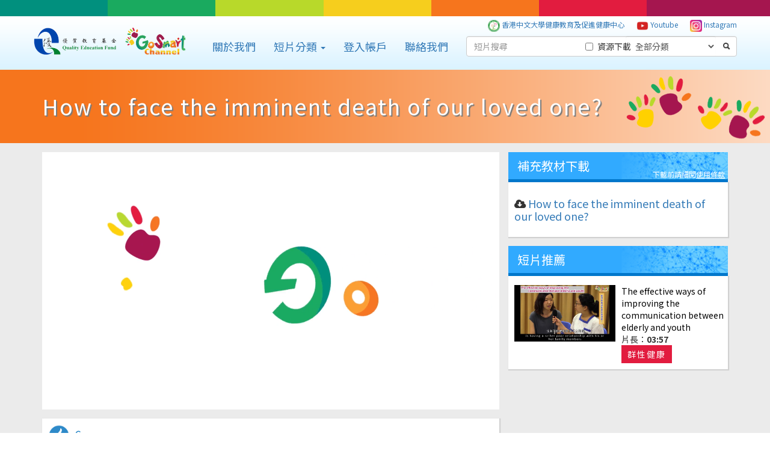

--- FILE ---
content_type: text/html; charset=UTF-8
request_url: https://www.chep.cuhk.edu.hk/gosmart/video/5f8031a2a94b7
body_size: 10110
content:
<!DOCTYPE html>
<html lang="en">
<head>
	<meta charset="utf-8">
	<meta http-equiv="X-UA-Compatible" content="IE=edge">
	<meta name="viewport" content="width=device-width, initial-scale=1, maximum-scale=1, user-scalable=no">
				<meta property="og:image" content="https://www.chep.cuhk.edu.hk/gosmart/thumbnail/5f8031a2a94b7.jpg">
		<meta property="og:description" content="Mr. Leung, who is a senior service manager in theHospice and Bereavement Service Division under S.K.H. Holy Carpenter Church, is interviewed by the students of&nbsp;Caritas Fanling Chan Chun Ha Secondary School.&nbsp;Mr. Leung discuss with the students&nbsp;about the&nbsp;adaptive way of facing the imminent death of our loved one, and share about his personal experience.&nbsp;When this material is used, please cite as:&nbsp;Centre for Health Education and Health Promotion, The Chinese University of Hong Kong [Producer] (2019).&nbsp;How to face the imminent death of our loved one?&nbsp;&nbsp;[video].&nbsp;http://www.chep.cuhk.edu.hk/gosmart
">
		<base href="https://www.chep.cuhk.edu.hk/gosmart/" />

	<title>How to face the imminent death of our loved one? - 健康思維 - GoSmart</title>

	<link href='https://www.chep.cuhk.edu.hk/gosmart/assets/css/main.css?v=2' rel='stylesheet' media='screen'>

	<script src="https://cdnjs.cloudflare.com/ajax/libs/clipboard.js/1.7.1/clipboard.min.js"></script>

	<script>
		window.baseUrl = 'https://www.chep.cuhk.edu.hk/gosmart/';
	</script>

	<!-- Google tag (gtag.js) -->
<script async src="https://www.googletagmanager.com/gtag/js?id=G-8JBX2R3K13"></script>
<script>
  window.dataLayer = window.dataLayer || [];
  function gtag(){dataLayer.push(arguments);}
  gtag('js', new Date());

  gtag('config', 'G-8JBX2R3K13');
</script>
</head>
<body class=""><div class="header">
	<div class="header__topbar_wrapper">
		<div>
			<div class="header__topbar--style color1"></div>
			<div class="header__topbar--style color2"></div>
			<div class="header__topbar--style color3"></div>
			<div class="header__topbar--style color4"></div>
			<div class="header__topbar--style color5"></div>
			<div class="header__topbar--style color6"></div>
			<div class="header__topbar--style color7"></div>
		</div>
		<div class="header__topbar">
							<!-- <div class="header__topbar--text"><a href="https://www.chep.cuhk.edu.hk/gosmart/member/login">登入網站</a></div></div> -->
					</div>
	</div>


	<div class="header__menu--bg">
		<div class="container" style="position:relative">
			<div class="header__share">
				<div class="header__ico"><a href="https://www.chep.cuhk.edu.hk/" target="_blank"><img src="https://www.chep.cuhk.edu.hk/gosmart/assets/images/centre_logo.png"> <span class="hidden-xs">香港中文大學健康教育及促進健康中心</span></a></div>
				<div class="header__ico"><a href="https://www.youtube.com/channel/UCSwgsnc6gKxIClaExJfYwLg" target="_blank"><img src="https://www.chep.cuhk.edu.hk/gosmart/assets/images/youtube_ico.png"> <span class="hidden-xs">Youtube</span></a></div>
				<div class="header__ico"><a href="https://www.instagram.com/cuhkchehp/" target="_blank"><img src="https://www.chep.cuhk.edu.hk/gosmart/assets/images/ig_ico.png"> <span class="hidden-xs">Instagram</span></a></div>
			</div>

			<div class="row">
				<div class="header__menu__area">
					<a href="https://www.chep.cuhk.edu.hk/gosmart/">
						<div class="header__logo visible-md" style="background-size: contain;background-repeat: no-repeat;"></div>
						<div class="header__logo hidden-md" style="background-size: contain;background-repeat: no-repeat;background-image: url(assets/images/header/logo-md.png) !important; width: 255px; height: 50px; margin-top: 9px"></div>
					</a>
					<div class=" navbar-header hidden-lg hidden-md">
						<button type="button" class="navbar-toggle collapsed" data-toggle="collapse" data-target="#bs-example-navbar-collapse-1" aria-expanded="false">
							<span class="sr-only">Toggle navigation</span>
							<span class="icon-bar"></span>
							<span class="icon-bar"></span>
							<span class="icon-bar"></span>
						</button>
					</div>
					<div class="header__right-area">

						<div class="collapse navbar-collapse pull-left" id="bs-example-navbar-collapse-1">
							<ul class="nav navbar-nav">
								<li style="width:90%; margin: 0 auto" class="visible-xs visible-sm">
																		<form action="https://www.chep.cuhk.edu.hk/gosmart/search" method="GET" onsubmit="this.submit();return false;">
										<input class="form-control srchInput" type="text" name="s" placeholder="短片搜尋" maxlength="20" value="">
										<div class="checkbox attachCheckbox"><label><input type="checkbox" name="attach" value="on"  />
資源下載</label></div>
										<select name="cat" class="form-control cat_options">
<option value="" selected="selected">全部分類</option>
<option value="1">健康體格</option>
<option value="2">健康思維</option>
<option value="3">群性健康</option>
<option value="4">青年劇場</option>
<option value="5">健康促進在社群</option>
<option value="6">健康促進在學校</option>
</select>
										<input class="submitBtn" type="image" src="https://www.chep.cuhk.edu.hk/gosmart/assets/images/srch-icon.png">
									</form>
								</li>
								<li><a href="https://www.chep.cuhk.edu.hk/gosmart/page/about">關於我們</a></li>
								<li><a class="dropdown-toggle" data-toggle="dropdown" role="button" aria-haspopup="true" aria-expanded="false" href="#">短片分類 <span class="caret"></span></a>
									<ul class="dropdown-menu">
																					<li><i class="dropdown-circle" style="background-color: #b8d92a"></i><a href="https://www.chep.cuhk.edu.hk/gosmart/cat/1">健康體格</a></li>
																					<li><i class="dropdown-circle" style="background-color: #f6751d"></i><a href="https://www.chep.cuhk.edu.hk/gosmart/cat/2">健康思維</a></li>
																					<li><i class="dropdown-circle" style="background-color: #e21c3f"></i><a href="https://www.chep.cuhk.edu.hk/gosmart/cat/3">群性健康</a></li>
																					<li><i class="dropdown-circle" style="background-color: #1aaa5f"></i><a href="https://www.chep.cuhk.edu.hk/gosmart/cat/4">青年劇場</a></li>
																					<li><i class="dropdown-circle" style="background-color: #01907e"></i><a href="https://www.chep.cuhk.edu.hk/gosmart/cat/5">健康促進在社群</a></li>
																					<li><i class="dropdown-circle" style="background-color: #f6ce1d"></i><a href="https://www.chep.cuhk.edu.hk/gosmart/cat/6">健康促進在學校</a></li>
																			</ul>
								</li>
																	<li><a href="https://www.chep.cuhk.edu.hk/gosmart/member/reg">登入帳戶</a></li>
																<!-- <li><a href="https://www.chep.cuhk.edu.hk/gosmart/search">進階搜尋 <i class="fa fa-search nav-search" aria-hidden="true"></i></a></li> -->
								<li><a href="https://www.chep.cuhk.edu.hk/gosmart/page/contact">聯絡我們</a></li>
							</ul>
						</div>

						<div class="srch hidden-xs hidden-sm">
							<form action="https://www.chep.cuhk.edu.hk/gosmart/search" method="GET" onsubmit="this.submit();return false;">
								<input class="form-control srchInput" type="text" name="s" placeholder="短片搜尋" maxlength="20" value="">
								<div class="checkbox attachCheckbox"><label><input type="checkbox" name="attach" value="on"  />
資源下載</label></div>
								<select name="cat" class="form-control cat_options">
<option value="" selected="selected">全部分類</option>
<option value="1">健康體格</option>
<option value="2">健康思維</option>
<option value="3">群性健康</option>
<option value="4">青年劇場</option>
<option value="5">健康促進在社群</option>
<option value="6">健康促進在學校</option>
</select>
								<input class="submitBtn" type="image" src="https://www.chep.cuhk.edu.hk/gosmart/assets/images/srch-icon.png">
							</form>
						</div>

					</div>
				</div>
			</div>
		</div>
	</div>


</div>
<div id="container">

<div class="video">
	<!-- Video Head -->
	<div class="video__head">
		<div class="container height-100">
			<div class="table full-height">
				<div class="table-row">
					<div class="table-cell">
						<div class="video__title">How to face the imminent death of our loved one?</div>
					</div>
				</div>
			</div>
		</div>
	</div>
	<!-- End Video Head -->


	<div class="container video__content">
		<!-- left -->
		<div class="col-sm-12 col-md-8 padding-0">
						<video
				id="my_video_1"
				class="video-js vjs-16-9 vjs-big-play-centered"
				controls
				preload="none"
				width="640"
				height="267px"
				data-setup='{}'
				poster='https://www.chep.cuhk.edu.hk/gosmart/thumbnail/5f8031a2a94b7.jpg'
									HD="https://www.chep.cuhk.edu.hk/gosmart/videos/hd/5f8031a2a94b7.mp4"
								noHD="https://www.chep.cuhk.edu.hk/gosmart/videos/5f8031a2a94b7.mp4"
				autoplay
				playsinline
			>
				<source
					src="https://www.chep.cuhk.edu.hk/gosmart/videos/hd/5f8031a2a94b7.mp4"
					type='video/mp4'
				/>
			</video>
			<div class="video__details">
				<div class="row">
					<div class="col-xs-4">
						<a href="#" data-toggle="tooltip" data-placement="right" title="點擊讚好這段短片">
							<div class="video__like " data-msg="non-member" data-id="1044">
								<span>6</span>
							</div>
						</a>
					</div>
					<div class="col-xs-8 video__share">
						<script type="text/javascript" src="//platform-api.sharethis.com/js/sharethis.js#property=5aaabbb3a0a3350013d77110&product=inline-share-buttons"></script>
						<div class="sharethis-inline-share-buttons"></div>
					</div>
					<div class="col-xs-12" style="margin-top: 12px">
						<div style="float:left"><b>片長：</b>05:33</div>
						<div style="float:right"><b>上載日期：</b>2020-10-09</div>
					</div>
					<div class="col-xs-12">
						<div class="video__details--time">
							<b>短片分類：</b><span class="video__details--l" style="background-color:#f6751d"><a href="https://www.chep.cuhk.edu.hk/gosmart/cat/2">健康思維</a></span>
							<button class="btn btn-success pull-right copy-url" data-clipboard-text="How to face the imminent death of our loved one? https://www.chep.cuhk.edu.hk/gosmart/video/5f8031a2a94b7"> <i class="fa fa-files-o" aria-hidden="true"></i> 複製網址</button>
						</div>
						<b>短片簡介：</b>
						<div style="line-height: 25px;"><p><span style="font-family:times new roman,times,serif"><span style="font-size:16px">Mr. Leung, who is a senior service manager in theHospice and Bereavement Service Division under S.K.H. Holy Carpenter Church, is interviewed by the students of&nbsp;<span style="color:rgba(0, 0, 0, 0.87)">Caritas Fanling Chan Chun Ha Secondary School.&nbsp;</span>Mr. Leung discuss with the students&nbsp;about the&nbsp;adaptive way of facing the imminent death of our loved one, and share about his personal experience.&nbsp;When this material is used, please cite as:&nbsp;Centre for Health Education and Health Promotion, The Chinese University of Hong Kong [Producer] (2019).&nbsp;<em>How to face the imminent death of our loved one?</em><em>&nbsp;&nbsp;</em>[video].&nbsp;http://www.chep.cuhk.edu.hk/gosmart</span></span></p>
</div>
					</div>
				</div>
			</div>
			<div class="video__details">
				<div><b>發表意見：</b></div>
					<div style="padding-bottom: 5px"></div>
					<form id="newCommentForm" action="#" data-code="5f8031a2a94b7">
						<div id="newCommentSuccessDialog" class="alert-success" style="margin-top: 5px; margin-bottom: 5px; padding: 5px;">
							留言成功，請等待審查!
						</div>
						<label for="name">暱稱</label>
						<input class="form-control" id="newCommentName" type="text" name="name">
						<div id="newCommentErrorname" style="color: #800000;"></div>
						<div style="padding-bottom: 15px"></div>
						<label for="comment">留言</label>
						<input class="form-control" id="newCommentComment" type="text" name="name" maxlength="300">
						<div id="newCommentErrorcomment" style="color: #800000;"></div>
						<div style="padding-bottom: 15px"></div>
						<input id="newCommentSubmitButton" class="btn btn-success" type="submit" value="提交" style="margin-top: 5px;">
					</form>

								</div>

		</div>


		<!-- end left -->

		<!-- right -->
		<div class="col-sm-12 col-md-4 video__right">

			
			<div class="home__related" style="margin-bottom: 15px">
				<div class="home__relatedbar">
					<div class="home__relatedbar--txt">補充教材下載</div>
					<div class="home__relatedbar--smalltxt">下載前請細閱<a class="popup-modal" href="#terms-modal">使用條款</a></div>
				</div>
				<div class="video__details margin-0">
					<div class="row">

																			<div style="padding: 15px; font-size: 18px;"><i class="fa fa-cloud-download" aria-hidden="true"></i>
														<a href="javascript:void(0)" onclick="alert('請先登入帳戶')">How to face the imminent death of our loved one?</a>
														</div>
						
					</div>
				</div>
			</div>

			
			<div class="home__related">
				<div class="home__relatedbar"><div class="home__relatedbar--txt">短片推薦</div></div>
				<div class="video__details margin-0" style="padding-top: 0; font-size: 14px;">
					<div class="row">
																		<div class="col-xs-6 video__related--img"><a href="https://www.chep.cuhk.edu.hk/gosmart/video/5f83c5326e889"><img src="https://www.chep.cuhk.edu.hk/gosmart/thumbnail/5f83c5326e889.jpg" class="img-full-width"></a></div>
						<div class="col-xs-6 video__related--intro">
							<a href="https://www.chep.cuhk.edu.hk/gosmart/video/5f83c5326e889">The effective ways of improving the communication between elderly and youth</a>
							<div class="video__details--d">片長：<b>03:57</b></div>
							<div class="video__details--l" style="background-color:#e21c3f"><a href="https://www.chep.cuhk.edu.hk/gosmart/cat/3">群性健康</a></div>
						</div>

						<div class="clearfix"></div>

						
					</div>
				</div>
			</div>

		</div>
		<!-- end right -->

	</div>

</div>

</div>
<footer class="container">
	<div class="footer__content">
		<div class="col-sm-6 footer__logo">
			<a href="http://www.cuhk.edu.hk/" target="_blank"><img src="https://www.chep.cuhk.edu.hk/gosmart/assets/images/cuhk_logo.png"></a>
			<a href="http://www.chep.cuhk.edu.hk/" target="_blank"><img src="https://www.chep.cuhk.edu.hk/gosmart/assets/images/centre_logo.png"></a>
			<img src="https://www.chep.cuhk.edu.hk/gosmart/assets/images/header/logo.png">
		</div>
		<div class="col-sm-6 footer__copyright text-right">
			<div class="footer__ico"><a href="https://www.youtube.com/channel/UCSwgsnc6gKxIClaExJfYwLg" target="_blank"><img src="https://www.chep.cuhk.edu.hk/gosmart/assets/images/youtube_ico.png"></a></div>
			<div class="footer__ico"><a href="https://www.instagram.com/cuhkchehp/" target="_blank"><img src="https://www.chep.cuhk.edu.hk/gosmart/assets/images/ig_ico.png"></a></div><br />
			<div class="footer__txt">© 香港中文大學健康教育及促進健康中心<br /><a class="popup-modal" href="#terms-modal">使用條款</a>、<a class="popup-modal" href="#privacy-modal">私隱政策</a>及 <a class="popup-modal" href="#disclaimer-modal">免責聲明</a></div>
		</div>
	</div>
</footer>

<div id="terms-modal" class="white-popup-block mfp-with-anim mfp-hide">
	<h3>使用條款：</h3>
	<p>歡迎 閣下瀏覽香港中文大學健康教育及促進健康中心GoSmart Channel（本網站），於進入、瀏覽及於本網站登記帳戶時（統稱「用戶」），表示 閣下已同意一直遵守本使用條款。<br />
我們建議 閣下經常查看GoSmart Channel中使用條款的最新版本，因本網頁可隨時修改或重訂使用條款及政策而無須特意通知用戶。</p>

<p><br />
<strong>1. 知識產權及版權</strong><br />
1.1&nbsp; 用戶須同意遵守中華人民共和國香港特別行政區的所有知識產權法。<br />
1.2&nbsp; 用戶須同意不會進行任何違反知識產權法或侵害GoSmart Channel內任何資料的知識產權及／或其他專有權利或導致其受侵害的活動，亦同意不會將本網站的任何部分連接至任何可能會進行上述侵權活動的網站。該等侵權活動包括︰<br />
&nbsp; &nbsp; &nbsp; &nbsp;&bull; 侵犯任何方面的版權、商標、專利或其他知識產權或專有權利；<br />
&nbsp; &nbsp; &nbsp; &nbsp;&bull; 違反任何保護知識產權的措施，或使用駭客工具；<br />
&nbsp; &nbsp; &nbsp; &nbsp;&bull; 在未經他人授權或同意下，以任何方式抄錄、套取或利用他人網頁的內容；及<br />
&nbsp; &nbsp; &nbsp; &nbsp;&bull; 提供盜版檔案或該等檔案的連結。<br />
1.3&nbsp; 倘發現用戶進行侵犯知識產權的活動，本網站有權在不發出通告，且無須承擔任何法律責任及追索權的情況下終止用戶的相關登記或戶口，並考慮採取適當的法律行動。<br />
1.4&nbsp; GoSmart Channel所載所有資源或獲許可使用的一切內容，包括但不限於所有文字、影像、照片、影音、圖像、標誌、圖符按鈕、電碼、軟件及程式及其匯編（指其收集、編排及結集）及其中之所有知識產權權利等，均為GoSmart Channel的資產，受到香港及國際版權法保護。<br />
1.5&nbsp; 用戶必須遵守所有有關法例及確保已獲許可使用本網站內的內容。如用戶未有遵守有關法例或獲得許可而導致本網站蒙受損失，用戶必須對GoSmart Channel作出彌償。<br />
1.6&nbsp; 本網站並不保證用戶使用本網站時不會遭遇干擾、受電腦病毒感染或引致其他錯誤，及使用本網站不會影響其他軟件或作業系統。<br />
1.7&nbsp; 本網站或第三方可提供與其他全球資訊網上的網站或資源的連結。由於本網站無法控制該等第三方網站。用戶確認並同意對於使用或信賴該等網站或資源引起的任何損害或損失，本網站不予負責。對該等網站或有關資源或其中任何內容、廣告、產品或其他資料，本網站亦無表示贊同。用戶進一步確認及同意，對於因使用或信賴存在或經由任何該等網站或資源的任何內容、商品或服務所導致或據稱所導致或與此關連的任何損害或損失，GoSmart Channel不負任何直接或間接的責任。<br />
1.8&nbsp; 如未經GoSmart Channel書面明確批准前，任何人士不得抄襲、複製、更改、修改本網站之任何短片與影像或據之創造衍生作品或創造任何超連結連接本網站任何部分。<br />
1.9&nbsp; 除特別指明外，任何人士不得未經GoSmart Channel的預先書面同意，以任何方式或方法抄襲、更改、複印、出版、上載、傳送及發放本網站之短片及資源或獲許可使用的內容及資訊任何部份之文字、圖片或錄像用作商業用途。用戶如發現其他人或組織涉及侵犯GoSmart Channel版權，請立即與我們聯絡。<br />
1.10 若有任何網站希望超連結到GoSmart Channel，請聯絡chep@cuhk.edu.hk。</p>

<p><br />
<strong>2. 帳戶登記</strong><br />
2.1&nbsp; 在遞交予本網站的登記資料中，用戶提供所有的資料，資料必須為準確、現行及完整。<br />
2.2&nbsp; 用戶成功提交登記資料後，本網站將會透過用戶登記之電郵發出確認電郵。用戶須確認此電郵以啟動帳戶。<br />
2.3&nbsp; 成功登記帳戶之用戶可下載網站內短片附有相關資源使用及讚好短片。<br />
2.4&nbsp; 為特別保護18歲以下的人士之個人資料，本網站建議18歲以下的用戶於獲得其家長或法定監護人許可後方可向GoSmart Channel提供其個人資料以登記帳戶。<br />
2.5&nbsp; 如帳戶資料有任何更改，請用戶即時到本網站更新，以確保資料準確、現行及完整。</p>

<p><br />
<strong>3. 登入密碼及保安</strong><br />
3.1 用戶有責任將其帳戶登入之密碼及資料或其他登記資料保密，並負責其安全。<br />
3.2&nbsp; 如用戶發現其帳戶遭未獲授權使用，或發現任何其他網路安全的問題時，必須立即通知本網站。<br />
3.3&nbsp; 在每次登入及使用完畢後，用戶須登出其帳戶使用。任何人使用他人之密碼或帳戶，無論該用戶知悉與否，所造成之任何損失，香港中文大學健康教育及促進健康中心將不負任何的責任。<br />
3.4&nbsp; 如已登記之用戶通知本網站其帳戶或資料在未獲閣下授權的情況下遭他人使用或存取，本網站將採取所有其認為適當的行動，以確保GoSmart Channel的安全及完整，該等行動包括但不限於監察及記錄互聯網活動及網絡位址、核實用戶資料、追查及追蹤資料流向。</p>

<p><br />
<strong>4. 教學資源下載及使用</strong><br />
4.1&nbsp; 本網站內所提供短片相關的教學資源之版權屬該短片之版權持有人所有。<br />
4.2&nbsp; 所有在GoSmart Channel供下載的教學資源，只可作非牟利性質的教育用途，不得作任何未經明確允許的用途，例如廣告或任何媒體的推廣。<br />
4.3&nbsp; GoSmart Channel供下載的教學資源只授權予已於本網站建立帳戶之用戶使用。如未獲授權之使用者，進行任何未經批准的下載和複製都可能引起追究或訴訟。<br />
4.4&nbsp; 在使用本網站所提供的教學資源時，須遵守《版權條例》第528章。<br />
4.5&nbsp; 在使用本網站所提供的教學資源時，可合理地加入機構名稱和新增題目，但須在適當地方註明「來源自GoSmart Channel」或「Source: GoSmart Channel」字眼，並不得在當中加上任何商標、服務標記、任何人士／公司或團體的標識。<br />
4.6 在使用本網站所提供的教學資源時，不得損害、不當使用教學資源或其中任何部分，或使GoSmart Channel的聲譽受損。<br />
4.7&nbsp; 在完成教學後，須刪除從本網站下載的有關教學資源拷貝。<br />
4.8&nbsp; GoSmart Channel有權隨時撤回給予已登記帳戶之用戶下載授權教學資源的批准／允許。<br />
4.9&nbsp; 導致GoSmart Channel直接或間接需承擔因此而起的所有法律行動、訴訟、索償、要求、費用（包括在不影響本條款的一般性原則下，本網站按律師對其客戶收費基準計算的法律費用）、償金及損害賠償，必須向本網站作出彌償，並須負上全責，保障香港中文大學健康教育及促進健康中心完全無須承擔責任。<br />
4.10&nbsp; 本條款受香港特別行政區法律管限，並按照香港法律解釋。雙方同意受香港特別行政區法院的獨有司法管轄權管轄。</p>

<p><br />
<strong>5. 終止</strong><br />
5.1&nbsp; GoSmart Channel擁有絕對酌情權可於不一定向用戶發出通知的情況下，因未有活動記錄或違反任何條款或其他原因而終止其帳戶登記後獲得的相關或其他服務，且無須就此向該用戶承擔法律責任或追索權。<br />
5.2&nbsp; 已登記帳戶之用戶被暫停或終止使用服務，或帳戶或有關的資料和檔案被凍結或刪除時，本網站對該用戶或任何第三者均不須承擔任何責任。</p>

<p>&nbsp;</p>
</div>

<div id="disclaimer-modal" class="white-popup-block mfp-with-anim mfp-hide">
	<h3>免責聲明：</h3>
	<p><strong>香港中文大學無須事先通知而可隨時修改本網頁的內容和任何部分。因使用、誤用或依據此網頁的資訊而導致的損失或破壞，香港中文大學概不負責。</strong></p>

<p>1.&nbsp; 倘若 閣下決定瀏覽及使用香港中文大學健康教育及促進健康中心GoSmart Channel（本網站）提供的服務， 閣下須自行承擔一切風險。香港中文大學健康教育及促進健康中心不會對任何因瀏覽或使用本網站而引起或與此關連或在其他方面有聯繫的損失或損害承擔責任。<br />
2.&nbsp; GoSmart Channel所提供的資訊及內容是根據香港特別行政區法律並受其管轄，即本網站的資訊及內容未必符合其他司法管轄區的需要及規範，或未必切合其他司法管轄區的實際情況。<br />
3.&nbsp; GoSmart Channel所載之短片及資源只供參考用途，嚴禁以任何方式輯錄、複製或翻印、剪輯、擅自更改、改編、分發、作出商業性公開展示及公開播放、出租或交換短片其全部及任何部份。<br />
4.&nbsp; GoSmart Channel承諾力求本網站內容的準確性及完整性，但不會對本網站所提供的資料內容之真實性、可靠性、完整性或其他方面負上任何法律或其他責任。<br />
5.&nbsp; GoSmart Channel在任何情況下均不會就因依賴或不當使用本網站中所載的資料及材料所直接、間接或相應造成的任何損失或損毀而負責。<br />
6.&nbsp; GoSmart Channel或會修訂、改動或更改免責聲明之條款，而無需預先發出通知。請定期瀏覽此網頁了解任何修訂或更改。<br />
7.&nbsp; 除註明香港中文大學健康教育及促進健康中心製作的內容外，其他任何內容（包括但不限於經由GoSmart Channel連結的網頁及學校製作的短片內容）不屬於本網站的責任範圍，因此本網站一概不承擔因意外（包括感染電腦病毒）、誹謗、侵犯版權或知識產權造成損失的賠償責任。為免引起疑問，任何資料不論是否經使用本網站提供的服務取得，均由 閣下自負風險並自行作出考量。因瀏覽任何資料而導致 閣下的電腦系統任何損壞或資料損壞或流失，純屬 閣下的責任。<br />
8.&nbsp; GoSmart Channel不會承擔任何因直接、間接、附帶、特別、衍生性、警戒性或懲罰性之原因而造成的損失，包括但不限於聲譽、使用、資料流失或其他無形損失作出賠償（即使本網站已被告知可能會引致有關損失）：<br />
&nbsp; &nbsp;&bull; 本網站服務的使用或無法使用；<br />
&nbsp; &nbsp;&bull; 短片遭到未獲授權的複製或竄改；<br />
&nbsp; &nbsp;&bull; 因本網站提供的服務引致任何第三方的聲明或行為；或<br />
&nbsp; &nbsp;&bull; 關於本網站服務的其他相關事宜。</p>

<p>&nbsp;</p>
</div>

<div id="privacy-modal" class="white-popup-block mfp-with-anim mfp-hide">
	<h3>私隱政策：</h3>
	<p><strong>香港中文大學會記錄到訪本網站者的域名伺服器地址和曾瀏覽的網頁，此等資料僅供統計之用。有關香港中文大學處理個人資料的政策，請</strong><strong><a href="http://www.cuhk.edu.hk/policy/pdo/b5/">按此</a></strong><strong>。</strong></p>

<p>香港中文大學健康教育及促進健康中心GoSmart Channel（本網站）必盡力遵守《個人資料（私隱）條例》（條例）中所列載的規定，並會對所取得的個人資料盡力加以保護及保密。</p>

<p>私隱政策內容涵蓋於所有直接隸屬本網站內進行的任何電子通訊及活動。請詳閱本私隱政策聲明，以確保充分了解本網站將如何處理用戶（指進入、瀏覽及於本網站登記帳戶的人士）在使用本網站及相關服務時提供的個人資料。</p>

<p>倘若　閣下決定瀏覽及使用香港中文大學健康教育及促進健康中心GoSmart Channel提供的服務時，表示　閣下已同意及一直接納本網站私隱政策聲明。我們建議用戶經常查看本網站中「私隱政策」的最新版本，因本網站可隨時修改或重訂服務條款及政策而無須特意通知。</p>

<p>如對本網站有任何查詢，歡迎電郵至<a href="mailto:chep@cuhk.edu.hk">chep@cuhk.edu.hk</a>與本中心聯絡。</p>

<p><strong>1. </strong><strong>資料收集</strong></p>

<p>1.1&nbsp; 本網站主要在以下情況收集及儲存用戶的個人資料：</p>

<p>&nbsp; &nbsp; &nbsp; &nbsp;&bull; 用戶於本網站登記帳戶時；及&nbsp;</p>

<p>&nbsp; &nbsp; &nbsp; &nbsp;&bull; 用戶於登入本網後站瀏覽短片、下載教學資源或「讚」好短片時。</p>

<p>1.2&nbsp; 在一般情況下，本網站絕不會在未經用戶事先同意或未被知會下將其提交的任何資訊或個人資料出售、交換或披露予第三者。只有經授權的香港中文大學健康教育及促進健康中心職員可無需用戶批准或被知會下以行政管理目的查閱有關的個人資料。</p>

<p>1.3&nbsp; 在特殊情況下，本網站有權在未經用戶先同意或被知會下，向第三者披露或發放有關的個人資料。該等特殊情況包括：保障本網站、用戶的權利、權益、版權及知識產權；偵查或調查非法活動；執行法律規定的任何程序；以及保障用戶及公眾的個人安全等。</p>

<p>1.4&nbsp; 本網站有權使用帳戶之個人資料作統計及資料分析用途，及保留權利使用、公佈和出版該等資料統計分析的結果。該等資料統計分析的結果之發布方式將不致使資料當事人的身分能被識辨。</p>

<p>1.5&nbsp; 本網站提供接駁非隸屬香港中文大學健康教育及促進健康中心的網站連結。用戶如經本網站提供的連結至此類網站時，即表示已離開本網站，而本網站在各方面與此等第三者網站並無關係，並對該類網站相關產品或服務或行動與個人資料的安全、保密及資料保護問題概不負責。</p>

<p><strong>2. </strong><strong>資料保密</strong></p>

<p>2.1&nbsp; 每位已登記帳戶之用戶均擁有一個私人密碼，用戶必須使用密碼，方能查閱／更改儲存在本網站內的個人資料。</p>

<p>2.2&nbsp; 本網站之系統會確保只有使用密碼方能查閱帳戶中的個人資料。</p>

<p>2.3&nbsp; 本網站會盡力將儲存在本網站系統內的個人資料保密，但不會對資料傳送的安全和保密作出保證或聲明。</p>

<p>2.4&nbsp; 擁有帳戶之用戶有責任保存及防止讓第三者獲悉閣下的密碼。本網站只會負責保障儲存在其系統內的密碼的安全。</p>

<p>2.5&nbsp; 用戶應避免將帳戶密碼儲存於電腦硬碟內。如退出系統後應隨即關閉瀏覽器視窗，以防其他人讀取　閣下的個人資料。 　　</p>

<p><strong>3. </strong><strong>更改及確認帳戶的個人資料</strong></p>

<p>3.1&nbsp; 已登記帳戶之用戶可隨時使用網站內「更新個人資料」功能更改個人資料。</p>

<p>3.2&nbsp; 本網站保留核實用戶所提供的資料準確性的權利。</p>

<p><strong>4. </strong><strong>網域名稱及網路協定位址</strong></p>

<p>4.1&nbsp; 每當用戶到訪本網站，本網站的伺服器會自動確認該用戶的網域名稱及網路協定位址。本中心會使用有關資料作統計及分析之用途。</p>
</div>
	<script src='https://www.chep.cuhk.edu.hk/gosmart/assets/js/main-dist.js?v=2.1'></script>

		</body>
</html>